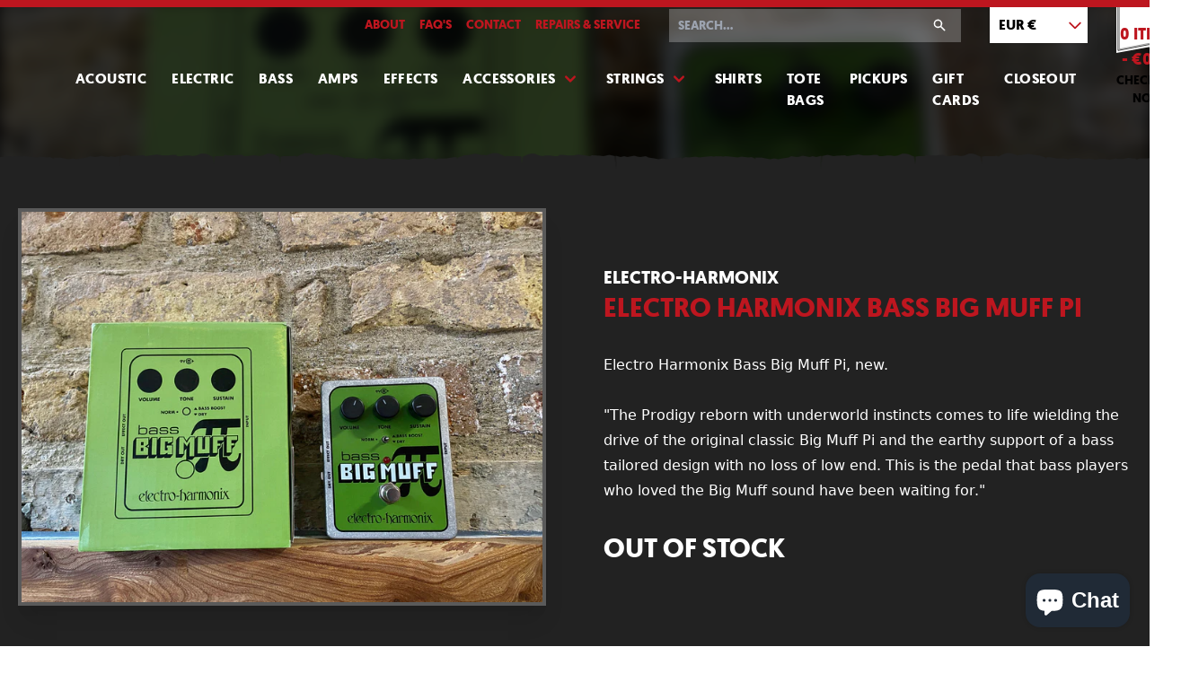

--- FILE ---
content_type: text/html; charset=utf-8
request_url: https://www.someneckguitars.com/products/electro-harmonix-bass-big-muff-pi
body_size: 17363
content:
<!doctype html>
<html lang="en">

  <head>
    <meta charset="utf-8">
    <meta http-equiv="X-UA-Compatible" content="IE=edge">
    <meta name="viewport" content="width=device-width,initial-scale=1">
    <meta name="theme-color" content="">
    <link rel="canonical" href="https://www.someneckguitars.com/products/electro-harmonix-bass-big-muff-pi">
    <link rel="stylesheet" href="//www.someneckguitars.com/cdn/shop/t/8/assets/main.css?v=55591668845929853511767962757">

    <title>Electro Harmonix Bass Big Muff Pi - Some Neck Guitars</title>
    
    <meta name="description" content="Electro Harmonix Bass Big Muff Pi, new.&quot;The Prodigy reborn with underworld instincts comes to life wielding the drive of the original classic Big Muff Pi and the earthy support of a bass tailored design with no loss of low end. This is the pedal that bass players who loved the Big Muff sound have been waiting for.&quot;">
    

    <link rel="icon" type="image/png" href="//www.someneckguitars.com/cdn/shop/t/8/assets/favicon.png?v=179093257647260719661616587574">

    <!-- /snippets/social-meta-tags.liquid -->
 

  <meta property="og:type" content="product">
  <meta property="og:title" content="Electro Harmonix Bass Big Muff Pi - Some Neck Guitars">
    <meta property="og:image" content="http://www.someneckguitars.com/cdn/shop/products/IMG_4903_bd9a98c0-c145-41c9-b419-022084140782_1200x630.jpg?v=1610027540">
    <meta property="og:image:secure_url" content="https://www.someneckguitars.com/cdn/shop/products/IMG_4903_bd9a98c0-c145-41c9-b419-022084140782_1200x630.jpg?v=1610027540">
  <meta property="og:description" content="Electro Harmonix Bass Big Muff Pi, new.&quot;The Prodigy reborn with underworld instincts comes to life wielding the drive of the original classic Big Muff Pi and the earthy support of a bass tailored design with no loss of low end. This is the pedal that bass players who loved the Big Muff sound have been waiting for.&quot;">
  <meta property="og:price:amount" content="89.00">
  <meta property="og:price:currency" content="EUR">

<meta property="og:url" content="https://www.someneckguitars.com/products/electro-harmonix-bass-big-muff-pi">
<meta property="og:site_name" content="Some Neck Guitars">


<meta name="twitter:site" content="@someneckguitars">
<meta name="twitter:card" content="summary_large_image">

  <meta name="twitter:title" content="Electro Harmonix Bass Big Muff Pi  - Some Neck Guitars">
  <meta name="twitter:description" content="Electro Harmonix Bass Big Muff Pi, new.&quot;The Prodigy reborn with underworld instincts comes to life wielding the drive of the original classic Big Muff Pi and the earthy support of a bass tailored desi">
  <meta name="twitter:image" content="https://www.someneckguitars.com/cdn/shop/products/IMG_4903_bd9a98c0-c145-41c9-b419-022084140782_1200x630.jpg?v=1610027540">
  <meta name="twitter:image:width" content="1200">
  <meta name="twitter:image:height" content="630">


    
    <script defer src="//www.someneckguitars.com/cdn/shop/t/8/assets/main.min.js?v=177931002682689464261764349425"></script>

    

    <script>window.performance && window.performance.mark && window.performance.mark('shopify.content_for_header.start');</script><meta name="google-site-verification" content="aIqpwtsOlq_ROI_xy3Afa-O9q01wmwxPnHNCKQZWWcM">
<meta id="shopify-digital-wallet" name="shopify-digital-wallet" content="/813152/digital_wallets/dialog">
<meta name="shopify-checkout-api-token" content="933f22e8c384c2c7e5fe7b96c8cab26d">
<meta id="in-context-paypal-metadata" data-shop-id="813152" data-venmo-supported="false" data-environment="production" data-locale="en_US" data-paypal-v4="true" data-currency="EUR">
<link rel="alternate" hreflang="x-default" href="https://www.someneckguitars.com/products/electro-harmonix-bass-big-muff-pi">
<link rel="alternate" hreflang="en" href="https://www.someneckguitars.com/products/electro-harmonix-bass-big-muff-pi">
<link rel="alternate" hreflang="en-DE" href="https://www.someneckguitars.com/en-de/products/electro-harmonix-bass-big-muff-pi">
<link rel="alternate" type="application/json+oembed" href="https://www.someneckguitars.com/products/electro-harmonix-bass-big-muff-pi.oembed">
<script async="async" src="/checkouts/internal/preloads.js?locale=en-IE"></script>
<link rel="preconnect" href="https://shop.app" crossorigin="anonymous">
<script async="async" src="https://shop.app/checkouts/internal/preloads.js?locale=en-IE&shop_id=813152" crossorigin="anonymous"></script>
<script id="apple-pay-shop-capabilities" type="application/json">{"shopId":813152,"countryCode":"IE","currencyCode":"EUR","merchantCapabilities":["supports3DS"],"merchantId":"gid:\/\/shopify\/Shop\/813152","merchantName":"Some Neck Guitars","requiredBillingContactFields":["postalAddress","email"],"requiredShippingContactFields":["postalAddress","email"],"shippingType":"shipping","supportedNetworks":["visa","maestro","masterCard","amex"],"total":{"type":"pending","label":"Some Neck Guitars","amount":"1.00"},"shopifyPaymentsEnabled":true,"supportsSubscriptions":true}</script>
<script id="shopify-features" type="application/json">{"accessToken":"933f22e8c384c2c7e5fe7b96c8cab26d","betas":["rich-media-storefront-analytics"],"domain":"www.someneckguitars.com","predictiveSearch":true,"shopId":813152,"locale":"en"}</script>
<script>var Shopify = Shopify || {};
Shopify.shop = "someneck.myshopify.com";
Shopify.locale = "en";
Shopify.currency = {"active":"EUR","rate":"1.0"};
Shopify.country = "IE";
Shopify.theme = {"name":"Some Neck Guitars - Development","id":120190664765,"schema_name":"Skeleton theme","schema_version":"1.0.0","theme_store_id":null,"role":"main"};
Shopify.theme.handle = "null";
Shopify.theme.style = {"id":null,"handle":null};
Shopify.cdnHost = "www.someneckguitars.com/cdn";
Shopify.routes = Shopify.routes || {};
Shopify.routes.root = "/";</script>
<script type="module">!function(o){(o.Shopify=o.Shopify||{}).modules=!0}(window);</script>
<script>!function(o){function n(){var o=[];function n(){o.push(Array.prototype.slice.apply(arguments))}return n.q=o,n}var t=o.Shopify=o.Shopify||{};t.loadFeatures=n(),t.autoloadFeatures=n()}(window);</script>
<script>
  window.ShopifyPay = window.ShopifyPay || {};
  window.ShopifyPay.apiHost = "shop.app\/pay";
  window.ShopifyPay.redirectState = null;
</script>
<script id="shop-js-analytics" type="application/json">{"pageType":"product"}</script>
<script defer="defer" async type="module" src="//www.someneckguitars.com/cdn/shopifycloud/shop-js/modules/v2/client.init-shop-cart-sync_C5BV16lS.en.esm.js"></script>
<script defer="defer" async type="module" src="//www.someneckguitars.com/cdn/shopifycloud/shop-js/modules/v2/chunk.common_CygWptCX.esm.js"></script>
<script type="module">
  await import("//www.someneckguitars.com/cdn/shopifycloud/shop-js/modules/v2/client.init-shop-cart-sync_C5BV16lS.en.esm.js");
await import("//www.someneckguitars.com/cdn/shopifycloud/shop-js/modules/v2/chunk.common_CygWptCX.esm.js");

  window.Shopify.SignInWithShop?.initShopCartSync?.({"fedCMEnabled":true,"windoidEnabled":true});

</script>
<script>
  window.Shopify = window.Shopify || {};
  if (!window.Shopify.featureAssets) window.Shopify.featureAssets = {};
  window.Shopify.featureAssets['shop-js'] = {"shop-cart-sync":["modules/v2/client.shop-cart-sync_ZFArdW7E.en.esm.js","modules/v2/chunk.common_CygWptCX.esm.js"],"init-fed-cm":["modules/v2/client.init-fed-cm_CmiC4vf6.en.esm.js","modules/v2/chunk.common_CygWptCX.esm.js"],"shop-button":["modules/v2/client.shop-button_tlx5R9nI.en.esm.js","modules/v2/chunk.common_CygWptCX.esm.js"],"shop-cash-offers":["modules/v2/client.shop-cash-offers_DOA2yAJr.en.esm.js","modules/v2/chunk.common_CygWptCX.esm.js","modules/v2/chunk.modal_D71HUcav.esm.js"],"init-windoid":["modules/v2/client.init-windoid_sURxWdc1.en.esm.js","modules/v2/chunk.common_CygWptCX.esm.js"],"shop-toast-manager":["modules/v2/client.shop-toast-manager_ClPi3nE9.en.esm.js","modules/v2/chunk.common_CygWptCX.esm.js"],"init-shop-email-lookup-coordinator":["modules/v2/client.init-shop-email-lookup-coordinator_B8hsDcYM.en.esm.js","modules/v2/chunk.common_CygWptCX.esm.js"],"init-shop-cart-sync":["modules/v2/client.init-shop-cart-sync_C5BV16lS.en.esm.js","modules/v2/chunk.common_CygWptCX.esm.js"],"avatar":["modules/v2/client.avatar_BTnouDA3.en.esm.js"],"pay-button":["modules/v2/client.pay-button_FdsNuTd3.en.esm.js","modules/v2/chunk.common_CygWptCX.esm.js"],"init-customer-accounts":["modules/v2/client.init-customer-accounts_DxDtT_ad.en.esm.js","modules/v2/client.shop-login-button_C5VAVYt1.en.esm.js","modules/v2/chunk.common_CygWptCX.esm.js","modules/v2/chunk.modal_D71HUcav.esm.js"],"init-shop-for-new-customer-accounts":["modules/v2/client.init-shop-for-new-customer-accounts_ChsxoAhi.en.esm.js","modules/v2/client.shop-login-button_C5VAVYt1.en.esm.js","modules/v2/chunk.common_CygWptCX.esm.js","modules/v2/chunk.modal_D71HUcav.esm.js"],"shop-login-button":["modules/v2/client.shop-login-button_C5VAVYt1.en.esm.js","modules/v2/chunk.common_CygWptCX.esm.js","modules/v2/chunk.modal_D71HUcav.esm.js"],"init-customer-accounts-sign-up":["modules/v2/client.init-customer-accounts-sign-up_CPSyQ0Tj.en.esm.js","modules/v2/client.shop-login-button_C5VAVYt1.en.esm.js","modules/v2/chunk.common_CygWptCX.esm.js","modules/v2/chunk.modal_D71HUcav.esm.js"],"shop-follow-button":["modules/v2/client.shop-follow-button_Cva4Ekp9.en.esm.js","modules/v2/chunk.common_CygWptCX.esm.js","modules/v2/chunk.modal_D71HUcav.esm.js"],"checkout-modal":["modules/v2/client.checkout-modal_BPM8l0SH.en.esm.js","modules/v2/chunk.common_CygWptCX.esm.js","modules/v2/chunk.modal_D71HUcav.esm.js"],"lead-capture":["modules/v2/client.lead-capture_Bi8yE_yS.en.esm.js","modules/v2/chunk.common_CygWptCX.esm.js","modules/v2/chunk.modal_D71HUcav.esm.js"],"shop-login":["modules/v2/client.shop-login_D6lNrXab.en.esm.js","modules/v2/chunk.common_CygWptCX.esm.js","modules/v2/chunk.modal_D71HUcav.esm.js"],"payment-terms":["modules/v2/client.payment-terms_CZxnsJam.en.esm.js","modules/v2/chunk.common_CygWptCX.esm.js","modules/v2/chunk.modal_D71HUcav.esm.js"]};
</script>
<script id="__st">var __st={"a":813152,"offset":0,"reqid":"e43a403b-9602-47bf-9ba7-97d2522345f8-1768773082","pageurl":"www.someneckguitars.com\/products\/electro-harmonix-bass-big-muff-pi","u":"c538c14b2289","p":"product","rtyp":"product","rid":11254847239};</script>
<script>window.ShopifyPaypalV4VisibilityTracking = true;</script>
<script id="captcha-bootstrap">!function(){'use strict';const t='contact',e='account',n='new_comment',o=[[t,t],['blogs',n],['comments',n],[t,'customer']],c=[[e,'customer_login'],[e,'guest_login'],[e,'recover_customer_password'],[e,'create_customer']],r=t=>t.map((([t,e])=>`form[action*='/${t}']:not([data-nocaptcha='true']) input[name='form_type'][value='${e}']`)).join(','),a=t=>()=>t?[...document.querySelectorAll(t)].map((t=>t.form)):[];function s(){const t=[...o],e=r(t);return a(e)}const i='password',u='form_key',d=['recaptcha-v3-token','g-recaptcha-response','h-captcha-response',i],f=()=>{try{return window.sessionStorage}catch{return}},m='__shopify_v',_=t=>t.elements[u];function p(t,e,n=!1){try{const o=window.sessionStorage,c=JSON.parse(o.getItem(e)),{data:r}=function(t){const{data:e,action:n}=t;return t[m]||n?{data:e,action:n}:{data:t,action:n}}(c);for(const[e,n]of Object.entries(r))t.elements[e]&&(t.elements[e].value=n);n&&o.removeItem(e)}catch(o){console.error('form repopulation failed',{error:o})}}const l='form_type',E='cptcha';function T(t){t.dataset[E]=!0}const w=window,h=w.document,L='Shopify',v='ce_forms',y='captcha';let A=!1;((t,e)=>{const n=(g='f06e6c50-85a8-45c8-87d0-21a2b65856fe',I='https://cdn.shopify.com/shopifycloud/storefront-forms-hcaptcha/ce_storefront_forms_captcha_hcaptcha.v1.5.2.iife.js',D={infoText:'Protected by hCaptcha',privacyText:'Privacy',termsText:'Terms'},(t,e,n)=>{const o=w[L][v],c=o.bindForm;if(c)return c(t,g,e,D).then(n);var r;o.q.push([[t,g,e,D],n]),r=I,A||(h.body.append(Object.assign(h.createElement('script'),{id:'captcha-provider',async:!0,src:r})),A=!0)});var g,I,D;w[L]=w[L]||{},w[L][v]=w[L][v]||{},w[L][v].q=[],w[L][y]=w[L][y]||{},w[L][y].protect=function(t,e){n(t,void 0,e),T(t)},Object.freeze(w[L][y]),function(t,e,n,w,h,L){const[v,y,A,g]=function(t,e,n){const i=e?o:[],u=t?c:[],d=[...i,...u],f=r(d),m=r(i),_=r(d.filter((([t,e])=>n.includes(e))));return[a(f),a(m),a(_),s()]}(w,h,L),I=t=>{const e=t.target;return e instanceof HTMLFormElement?e:e&&e.form},D=t=>v().includes(t);t.addEventListener('submit',(t=>{const e=I(t);if(!e)return;const n=D(e)&&!e.dataset.hcaptchaBound&&!e.dataset.recaptchaBound,o=_(e),c=g().includes(e)&&(!o||!o.value);(n||c)&&t.preventDefault(),c&&!n&&(function(t){try{if(!f())return;!function(t){const e=f();if(!e)return;const n=_(t);if(!n)return;const o=n.value;o&&e.removeItem(o)}(t);const e=Array.from(Array(32),(()=>Math.random().toString(36)[2])).join('');!function(t,e){_(t)||t.append(Object.assign(document.createElement('input'),{type:'hidden',name:u})),t.elements[u].value=e}(t,e),function(t,e){const n=f();if(!n)return;const o=[...t.querySelectorAll(`input[type='${i}']`)].map((({name:t})=>t)),c=[...d,...o],r={};for(const[a,s]of new FormData(t).entries())c.includes(a)||(r[a]=s);n.setItem(e,JSON.stringify({[m]:1,action:t.action,data:r}))}(t,e)}catch(e){console.error('failed to persist form',e)}}(e),e.submit())}));const S=(t,e)=>{t&&!t.dataset[E]&&(n(t,e.some((e=>e===t))),T(t))};for(const o of['focusin','change'])t.addEventListener(o,(t=>{const e=I(t);D(e)&&S(e,y())}));const B=e.get('form_key'),M=e.get(l),P=B&&M;t.addEventListener('DOMContentLoaded',(()=>{const t=y();if(P)for(const e of t)e.elements[l].value===M&&p(e,B);[...new Set([...A(),...v().filter((t=>'true'===t.dataset.shopifyCaptcha))])].forEach((e=>S(e,t)))}))}(h,new URLSearchParams(w.location.search),n,t,e,['guest_login'])})(!0,!0)}();</script>
<script integrity="sha256-4kQ18oKyAcykRKYeNunJcIwy7WH5gtpwJnB7kiuLZ1E=" data-source-attribution="shopify.loadfeatures" defer="defer" src="//www.someneckguitars.com/cdn/shopifycloud/storefront/assets/storefront/load_feature-a0a9edcb.js" crossorigin="anonymous"></script>
<script crossorigin="anonymous" defer="defer" src="//www.someneckguitars.com/cdn/shopifycloud/storefront/assets/shopify_pay/storefront-65b4c6d7.js?v=20250812"></script>
<script data-source-attribution="shopify.dynamic_checkout.dynamic.init">var Shopify=Shopify||{};Shopify.PaymentButton=Shopify.PaymentButton||{isStorefrontPortableWallets:!0,init:function(){window.Shopify.PaymentButton.init=function(){};var t=document.createElement("script");t.src="https://www.someneckguitars.com/cdn/shopifycloud/portable-wallets/latest/portable-wallets.en.js",t.type="module",document.head.appendChild(t)}};
</script>
<script data-source-attribution="shopify.dynamic_checkout.buyer_consent">
  function portableWalletsHideBuyerConsent(e){var t=document.getElementById("shopify-buyer-consent"),n=document.getElementById("shopify-subscription-policy-button");t&&n&&(t.classList.add("hidden"),t.setAttribute("aria-hidden","true"),n.removeEventListener("click",e))}function portableWalletsShowBuyerConsent(e){var t=document.getElementById("shopify-buyer-consent"),n=document.getElementById("shopify-subscription-policy-button");t&&n&&(t.classList.remove("hidden"),t.removeAttribute("aria-hidden"),n.addEventListener("click",e))}window.Shopify?.PaymentButton&&(window.Shopify.PaymentButton.hideBuyerConsent=portableWalletsHideBuyerConsent,window.Shopify.PaymentButton.showBuyerConsent=portableWalletsShowBuyerConsent);
</script>
<script data-source-attribution="shopify.dynamic_checkout.cart.bootstrap">document.addEventListener("DOMContentLoaded",(function(){function t(){return document.querySelector("shopify-accelerated-checkout-cart, shopify-accelerated-checkout")}if(t())Shopify.PaymentButton.init();else{new MutationObserver((function(e,n){t()&&(Shopify.PaymentButton.init(),n.disconnect())})).observe(document.body,{childList:!0,subtree:!0})}}));
</script>
<link id="shopify-accelerated-checkout-styles" rel="stylesheet" media="screen" href="https://www.someneckguitars.com/cdn/shopifycloud/portable-wallets/latest/accelerated-checkout-backwards-compat.css" crossorigin="anonymous">
<style id="shopify-accelerated-checkout-cart">
        #shopify-buyer-consent {
  margin-top: 1em;
  display: inline-block;
  width: 100%;
}

#shopify-buyer-consent.hidden {
  display: none;
}

#shopify-subscription-policy-button {
  background: none;
  border: none;
  padding: 0;
  text-decoration: underline;
  font-size: inherit;
  cursor: pointer;
}

#shopify-subscription-policy-button::before {
  box-shadow: none;
}

      </style>

<script>window.performance && window.performance.mark && window.performance.mark('shopify.content_for_header.end');</script>


        
<script src="https://cdn.shopify.com/extensions/7bc9bb47-adfa-4267-963e-cadee5096caf/inbox-1252/assets/inbox-chat-loader.js" type="text/javascript" defer="defer"></script>
<link href="https://monorail-edge.shopifysvc.com" rel="dns-prefetch">
<script>(function(){if ("sendBeacon" in navigator && "performance" in window) {try {var session_token_from_headers = performance.getEntriesByType('navigation')[0].serverTiming.find(x => x.name == '_s').description;} catch {var session_token_from_headers = undefined;}var session_cookie_matches = document.cookie.match(/_shopify_s=([^;]*)/);var session_token_from_cookie = session_cookie_matches && session_cookie_matches.length === 2 ? session_cookie_matches[1] : "";var session_token = session_token_from_headers || session_token_from_cookie || "";function handle_abandonment_event(e) {var entries = performance.getEntries().filter(function(entry) {return /monorail-edge.shopifysvc.com/.test(entry.name);});if (!window.abandonment_tracked && entries.length === 0) {window.abandonment_tracked = true;var currentMs = Date.now();var navigation_start = performance.timing.navigationStart;var payload = {shop_id: 813152,url: window.location.href,navigation_start,duration: currentMs - navigation_start,session_token,page_type: "product"};window.navigator.sendBeacon("https://monorail-edge.shopifysvc.com/v1/produce", JSON.stringify({schema_id: "online_store_buyer_site_abandonment/1.1",payload: payload,metadata: {event_created_at_ms: currentMs,event_sent_at_ms: currentMs}}));}}window.addEventListener('pagehide', handle_abandonment_event);}}());</script>
<script id="web-pixels-manager-setup">(function e(e,d,r,n,o){if(void 0===o&&(o={}),!Boolean(null===(a=null===(i=window.Shopify)||void 0===i?void 0:i.analytics)||void 0===a?void 0:a.replayQueue)){var i,a;window.Shopify=window.Shopify||{};var t=window.Shopify;t.analytics=t.analytics||{};var s=t.analytics;s.replayQueue=[],s.publish=function(e,d,r){return s.replayQueue.push([e,d,r]),!0};try{self.performance.mark("wpm:start")}catch(e){}var l=function(){var e={modern:/Edge?\/(1{2}[4-9]|1[2-9]\d|[2-9]\d{2}|\d{4,})\.\d+(\.\d+|)|Firefox\/(1{2}[4-9]|1[2-9]\d|[2-9]\d{2}|\d{4,})\.\d+(\.\d+|)|Chrom(ium|e)\/(9{2}|\d{3,})\.\d+(\.\d+|)|(Maci|X1{2}).+ Version\/(15\.\d+|(1[6-9]|[2-9]\d|\d{3,})\.\d+)([,.]\d+|)( \(\w+\)|)( Mobile\/\w+|) Safari\/|Chrome.+OPR\/(9{2}|\d{3,})\.\d+\.\d+|(CPU[ +]OS|iPhone[ +]OS|CPU[ +]iPhone|CPU IPhone OS|CPU iPad OS)[ +]+(15[._]\d+|(1[6-9]|[2-9]\d|\d{3,})[._]\d+)([._]\d+|)|Android:?[ /-](13[3-9]|1[4-9]\d|[2-9]\d{2}|\d{4,})(\.\d+|)(\.\d+|)|Android.+Firefox\/(13[5-9]|1[4-9]\d|[2-9]\d{2}|\d{4,})\.\d+(\.\d+|)|Android.+Chrom(ium|e)\/(13[3-9]|1[4-9]\d|[2-9]\d{2}|\d{4,})\.\d+(\.\d+|)|SamsungBrowser\/([2-9]\d|\d{3,})\.\d+/,legacy:/Edge?\/(1[6-9]|[2-9]\d|\d{3,})\.\d+(\.\d+|)|Firefox\/(5[4-9]|[6-9]\d|\d{3,})\.\d+(\.\d+|)|Chrom(ium|e)\/(5[1-9]|[6-9]\d|\d{3,})\.\d+(\.\d+|)([\d.]+$|.*Safari\/(?![\d.]+ Edge\/[\d.]+$))|(Maci|X1{2}).+ Version\/(10\.\d+|(1[1-9]|[2-9]\d|\d{3,})\.\d+)([,.]\d+|)( \(\w+\)|)( Mobile\/\w+|) Safari\/|Chrome.+OPR\/(3[89]|[4-9]\d|\d{3,})\.\d+\.\d+|(CPU[ +]OS|iPhone[ +]OS|CPU[ +]iPhone|CPU IPhone OS|CPU iPad OS)[ +]+(10[._]\d+|(1[1-9]|[2-9]\d|\d{3,})[._]\d+)([._]\d+|)|Android:?[ /-](13[3-9]|1[4-9]\d|[2-9]\d{2}|\d{4,})(\.\d+|)(\.\d+|)|Mobile Safari.+OPR\/([89]\d|\d{3,})\.\d+\.\d+|Android.+Firefox\/(13[5-9]|1[4-9]\d|[2-9]\d{2}|\d{4,})\.\d+(\.\d+|)|Android.+Chrom(ium|e)\/(13[3-9]|1[4-9]\d|[2-9]\d{2}|\d{4,})\.\d+(\.\d+|)|Android.+(UC? ?Browser|UCWEB|U3)[ /]?(15\.([5-9]|\d{2,})|(1[6-9]|[2-9]\d|\d{3,})\.\d+)\.\d+|SamsungBrowser\/(5\.\d+|([6-9]|\d{2,})\.\d+)|Android.+MQ{2}Browser\/(14(\.(9|\d{2,})|)|(1[5-9]|[2-9]\d|\d{3,})(\.\d+|))(\.\d+|)|K[Aa][Ii]OS\/(3\.\d+|([4-9]|\d{2,})\.\d+)(\.\d+|)/},d=e.modern,r=e.legacy,n=navigator.userAgent;return n.match(d)?"modern":n.match(r)?"legacy":"unknown"}(),u="modern"===l?"modern":"legacy",c=(null!=n?n:{modern:"",legacy:""})[u],f=function(e){return[e.baseUrl,"/wpm","/b",e.hashVersion,"modern"===e.buildTarget?"m":"l",".js"].join("")}({baseUrl:d,hashVersion:r,buildTarget:u}),m=function(e){var d=e.version,r=e.bundleTarget,n=e.surface,o=e.pageUrl,i=e.monorailEndpoint;return{emit:function(e){var a=e.status,t=e.errorMsg,s=(new Date).getTime(),l=JSON.stringify({metadata:{event_sent_at_ms:s},events:[{schema_id:"web_pixels_manager_load/3.1",payload:{version:d,bundle_target:r,page_url:o,status:a,surface:n,error_msg:t},metadata:{event_created_at_ms:s}}]});if(!i)return console&&console.warn&&console.warn("[Web Pixels Manager] No Monorail endpoint provided, skipping logging."),!1;try{return self.navigator.sendBeacon.bind(self.navigator)(i,l)}catch(e){}var u=new XMLHttpRequest;try{return u.open("POST",i,!0),u.setRequestHeader("Content-Type","text/plain"),u.send(l),!0}catch(e){return console&&console.warn&&console.warn("[Web Pixels Manager] Got an unhandled error while logging to Monorail."),!1}}}}({version:r,bundleTarget:l,surface:e.surface,pageUrl:self.location.href,monorailEndpoint:e.monorailEndpoint});try{o.browserTarget=l,function(e){var d=e.src,r=e.async,n=void 0===r||r,o=e.onload,i=e.onerror,a=e.sri,t=e.scriptDataAttributes,s=void 0===t?{}:t,l=document.createElement("script"),u=document.querySelector("head"),c=document.querySelector("body");if(l.async=n,l.src=d,a&&(l.integrity=a,l.crossOrigin="anonymous"),s)for(var f in s)if(Object.prototype.hasOwnProperty.call(s,f))try{l.dataset[f]=s[f]}catch(e){}if(o&&l.addEventListener("load",o),i&&l.addEventListener("error",i),u)u.appendChild(l);else{if(!c)throw new Error("Did not find a head or body element to append the script");c.appendChild(l)}}({src:f,async:!0,onload:function(){if(!function(){var e,d;return Boolean(null===(d=null===(e=window.Shopify)||void 0===e?void 0:e.analytics)||void 0===d?void 0:d.initialized)}()){var d=window.webPixelsManager.init(e)||void 0;if(d){var r=window.Shopify.analytics;r.replayQueue.forEach((function(e){var r=e[0],n=e[1],o=e[2];d.publishCustomEvent(r,n,o)})),r.replayQueue=[],r.publish=d.publishCustomEvent,r.visitor=d.visitor,r.initialized=!0}}},onerror:function(){return m.emit({status:"failed",errorMsg:"".concat(f," has failed to load")})},sri:function(e){var d=/^sha384-[A-Za-z0-9+/=]+$/;return"string"==typeof e&&d.test(e)}(c)?c:"",scriptDataAttributes:o}),m.emit({status:"loading"})}catch(e){m.emit({status:"failed",errorMsg:(null==e?void 0:e.message)||"Unknown error"})}}})({shopId: 813152,storefrontBaseUrl: "https://www.someneckguitars.com",extensionsBaseUrl: "https://extensions.shopifycdn.com/cdn/shopifycloud/web-pixels-manager",monorailEndpoint: "https://monorail-edge.shopifysvc.com/unstable/produce_batch",surface: "storefront-renderer",enabledBetaFlags: ["2dca8a86"],webPixelsConfigList: [{"id":"1027506503","configuration":"{\"config\":\"{\\\"pixel_id\\\":\\\"AW-413405838\\\",\\\"target_country\\\":\\\"IE\\\",\\\"gtag_events\\\":[{\\\"type\\\":\\\"search\\\",\\\"action_label\\\":\\\"AW-413405838\\\/5yaQCLj6oPcBEI6lkMUB\\\"},{\\\"type\\\":\\\"begin_checkout\\\",\\\"action_label\\\":\\\"AW-413405838\\\/zIdOCLX6oPcBEI6lkMUB\\\"},{\\\"type\\\":\\\"view_item\\\",\\\"action_label\\\":[\\\"AW-413405838\\\/6JrICK_6oPcBEI6lkMUB\\\",\\\"MC-GH7FSTRWMH\\\"]},{\\\"type\\\":\\\"purchase\\\",\\\"action_label\\\":[\\\"AW-413405838\\\/UaXrCKz6oPcBEI6lkMUB\\\",\\\"MC-GH7FSTRWMH\\\"]},{\\\"type\\\":\\\"page_view\\\",\\\"action_label\\\":[\\\"AW-413405838\\\/i11LCKn6oPcBEI6lkMUB\\\",\\\"MC-GH7FSTRWMH\\\"]},{\\\"type\\\":\\\"add_payment_info\\\",\\\"action_label\\\":\\\"AW-413405838\\\/9uN3CLv6oPcBEI6lkMUB\\\"},{\\\"type\\\":\\\"add_to_cart\\\",\\\"action_label\\\":\\\"AW-413405838\\\/wxcoCLL6oPcBEI6lkMUB\\\"}],\\\"enable_monitoring_mode\\\":false}\"}","eventPayloadVersion":"v1","runtimeContext":"OPEN","scriptVersion":"b2a88bafab3e21179ed38636efcd8a93","type":"APP","apiClientId":1780363,"privacyPurposes":[],"dataSharingAdjustments":{"protectedCustomerApprovalScopes":["read_customer_address","read_customer_email","read_customer_name","read_customer_personal_data","read_customer_phone"]}},{"id":"172130631","eventPayloadVersion":"v1","runtimeContext":"LAX","scriptVersion":"1","type":"CUSTOM","privacyPurposes":["ANALYTICS"],"name":"Google Analytics tag (migrated)"},{"id":"shopify-app-pixel","configuration":"{}","eventPayloadVersion":"v1","runtimeContext":"STRICT","scriptVersion":"0450","apiClientId":"shopify-pixel","type":"APP","privacyPurposes":["ANALYTICS","MARKETING"]},{"id":"shopify-custom-pixel","eventPayloadVersion":"v1","runtimeContext":"LAX","scriptVersion":"0450","apiClientId":"shopify-pixel","type":"CUSTOM","privacyPurposes":["ANALYTICS","MARKETING"]}],isMerchantRequest: false,initData: {"shop":{"name":"Some Neck Guitars","paymentSettings":{"currencyCode":"EUR"},"myshopifyDomain":"someneck.myshopify.com","countryCode":"IE","storefrontUrl":"https:\/\/www.someneckguitars.com"},"customer":null,"cart":null,"checkout":null,"productVariants":[{"price":{"amount":89.0,"currencyCode":"EUR"},"product":{"title":"Electro Harmonix Bass Big Muff Pi","vendor":"Electro-Harmonix","id":"11254847239","untranslatedTitle":"Electro Harmonix Bass Big Muff Pi","url":"\/products\/electro-harmonix-bass-big-muff-pi","type":"Effects"},"id":"52531444103","image":{"src":"\/\/www.someneckguitars.com\/cdn\/shop\/products\/IMG_4903_bd9a98c0-c145-41c9-b419-022084140782.jpg?v=1610027540"},"sku":"","title":"Default Title","untranslatedTitle":"Default Title"}],"purchasingCompany":null},},"https://www.someneckguitars.com/cdn","fcfee988w5aeb613cpc8e4bc33m6693e112",{"modern":"","legacy":""},{"shopId":"813152","storefrontBaseUrl":"https:\/\/www.someneckguitars.com","extensionBaseUrl":"https:\/\/extensions.shopifycdn.com\/cdn\/shopifycloud\/web-pixels-manager","surface":"storefront-renderer","enabledBetaFlags":"[\"2dca8a86\"]","isMerchantRequest":"false","hashVersion":"fcfee988w5aeb613cpc8e4bc33m6693e112","publish":"custom","events":"[[\"page_viewed\",{}],[\"product_viewed\",{\"productVariant\":{\"price\":{\"amount\":89.0,\"currencyCode\":\"EUR\"},\"product\":{\"title\":\"Electro Harmonix Bass Big Muff Pi\",\"vendor\":\"Electro-Harmonix\",\"id\":\"11254847239\",\"untranslatedTitle\":\"Electro Harmonix Bass Big Muff Pi\",\"url\":\"\/products\/electro-harmonix-bass-big-muff-pi\",\"type\":\"Effects\"},\"id\":\"52531444103\",\"image\":{\"src\":\"\/\/www.someneckguitars.com\/cdn\/shop\/products\/IMG_4903_bd9a98c0-c145-41c9-b419-022084140782.jpg?v=1610027540\"},\"sku\":\"\",\"title\":\"Default Title\",\"untranslatedTitle\":\"Default Title\"}}]]"});</script><script>
  window.ShopifyAnalytics = window.ShopifyAnalytics || {};
  window.ShopifyAnalytics.meta = window.ShopifyAnalytics.meta || {};
  window.ShopifyAnalytics.meta.currency = 'EUR';
  var meta = {"product":{"id":11254847239,"gid":"gid:\/\/shopify\/Product\/11254847239","vendor":"Electro-Harmonix","type":"Effects","handle":"electro-harmonix-bass-big-muff-pi","variants":[{"id":52531444103,"price":8900,"name":"Electro Harmonix Bass Big Muff Pi","public_title":null,"sku":""}],"remote":false},"page":{"pageType":"product","resourceType":"product","resourceId":11254847239,"requestId":"e43a403b-9602-47bf-9ba7-97d2522345f8-1768773082"}};
  for (var attr in meta) {
    window.ShopifyAnalytics.meta[attr] = meta[attr];
  }
</script>
<script class="analytics">
  (function () {
    var customDocumentWrite = function(content) {
      var jquery = null;

      if (window.jQuery) {
        jquery = window.jQuery;
      } else if (window.Checkout && window.Checkout.$) {
        jquery = window.Checkout.$;
      }

      if (jquery) {
        jquery('body').append(content);
      }
    };

    var hasLoggedConversion = function(token) {
      if (token) {
        return document.cookie.indexOf('loggedConversion=' + token) !== -1;
      }
      return false;
    }

    var setCookieIfConversion = function(token) {
      if (token) {
        var twoMonthsFromNow = new Date(Date.now());
        twoMonthsFromNow.setMonth(twoMonthsFromNow.getMonth() + 2);

        document.cookie = 'loggedConversion=' + token + '; expires=' + twoMonthsFromNow;
      }
    }

    var trekkie = window.ShopifyAnalytics.lib = window.trekkie = window.trekkie || [];
    if (trekkie.integrations) {
      return;
    }
    trekkie.methods = [
      'identify',
      'page',
      'ready',
      'track',
      'trackForm',
      'trackLink'
    ];
    trekkie.factory = function(method) {
      return function() {
        var args = Array.prototype.slice.call(arguments);
        args.unshift(method);
        trekkie.push(args);
        return trekkie;
      };
    };
    for (var i = 0; i < trekkie.methods.length; i++) {
      var key = trekkie.methods[i];
      trekkie[key] = trekkie.factory(key);
    }
    trekkie.load = function(config) {
      trekkie.config = config || {};
      trekkie.config.initialDocumentCookie = document.cookie;
      var first = document.getElementsByTagName('script')[0];
      var script = document.createElement('script');
      script.type = 'text/javascript';
      script.onerror = function(e) {
        var scriptFallback = document.createElement('script');
        scriptFallback.type = 'text/javascript';
        scriptFallback.onerror = function(error) {
                var Monorail = {
      produce: function produce(monorailDomain, schemaId, payload) {
        var currentMs = new Date().getTime();
        var event = {
          schema_id: schemaId,
          payload: payload,
          metadata: {
            event_created_at_ms: currentMs,
            event_sent_at_ms: currentMs
          }
        };
        return Monorail.sendRequest("https://" + monorailDomain + "/v1/produce", JSON.stringify(event));
      },
      sendRequest: function sendRequest(endpointUrl, payload) {
        // Try the sendBeacon API
        if (window && window.navigator && typeof window.navigator.sendBeacon === 'function' && typeof window.Blob === 'function' && !Monorail.isIos12()) {
          var blobData = new window.Blob([payload], {
            type: 'text/plain'
          });

          if (window.navigator.sendBeacon(endpointUrl, blobData)) {
            return true;
          } // sendBeacon was not successful

        } // XHR beacon

        var xhr = new XMLHttpRequest();

        try {
          xhr.open('POST', endpointUrl);
          xhr.setRequestHeader('Content-Type', 'text/plain');
          xhr.send(payload);
        } catch (e) {
          console.log(e);
        }

        return false;
      },
      isIos12: function isIos12() {
        return window.navigator.userAgent.lastIndexOf('iPhone; CPU iPhone OS 12_') !== -1 || window.navigator.userAgent.lastIndexOf('iPad; CPU OS 12_') !== -1;
      }
    };
    Monorail.produce('monorail-edge.shopifysvc.com',
      'trekkie_storefront_load_errors/1.1',
      {shop_id: 813152,
      theme_id: 120190664765,
      app_name: "storefront",
      context_url: window.location.href,
      source_url: "//www.someneckguitars.com/cdn/s/trekkie.storefront.cd680fe47e6c39ca5d5df5f0a32d569bc48c0f27.min.js"});

        };
        scriptFallback.async = true;
        scriptFallback.src = '//www.someneckguitars.com/cdn/s/trekkie.storefront.cd680fe47e6c39ca5d5df5f0a32d569bc48c0f27.min.js';
        first.parentNode.insertBefore(scriptFallback, first);
      };
      script.async = true;
      script.src = '//www.someneckguitars.com/cdn/s/trekkie.storefront.cd680fe47e6c39ca5d5df5f0a32d569bc48c0f27.min.js';
      first.parentNode.insertBefore(script, first);
    };
    trekkie.load(
      {"Trekkie":{"appName":"storefront","development":false,"defaultAttributes":{"shopId":813152,"isMerchantRequest":null,"themeId":120190664765,"themeCityHash":"2163522879460480742","contentLanguage":"en","currency":"EUR","eventMetadataId":"fed181f8-a3d9-4375-8290-a4fab85eebbd"},"isServerSideCookieWritingEnabled":true,"monorailRegion":"shop_domain","enabledBetaFlags":["65f19447"]},"Session Attribution":{},"S2S":{"facebookCapiEnabled":false,"source":"trekkie-storefront-renderer","apiClientId":580111}}
    );

    var loaded = false;
    trekkie.ready(function() {
      if (loaded) return;
      loaded = true;

      window.ShopifyAnalytics.lib = window.trekkie;

      var originalDocumentWrite = document.write;
      document.write = customDocumentWrite;
      try { window.ShopifyAnalytics.merchantGoogleAnalytics.call(this); } catch(error) {};
      document.write = originalDocumentWrite;

      window.ShopifyAnalytics.lib.page(null,{"pageType":"product","resourceType":"product","resourceId":11254847239,"requestId":"e43a403b-9602-47bf-9ba7-97d2522345f8-1768773082","shopifyEmitted":true});

      var match = window.location.pathname.match(/checkouts\/(.+)\/(thank_you|post_purchase)/)
      var token = match? match[1]: undefined;
      if (!hasLoggedConversion(token)) {
        setCookieIfConversion(token);
        window.ShopifyAnalytics.lib.track("Viewed Product",{"currency":"EUR","variantId":52531444103,"productId":11254847239,"productGid":"gid:\/\/shopify\/Product\/11254847239","name":"Electro Harmonix Bass Big Muff Pi","price":"89.00","sku":"","brand":"Electro-Harmonix","variant":null,"category":"Effects","nonInteraction":true,"remote":false},undefined,undefined,{"shopifyEmitted":true});
      window.ShopifyAnalytics.lib.track("monorail:\/\/trekkie_storefront_viewed_product\/1.1",{"currency":"EUR","variantId":52531444103,"productId":11254847239,"productGid":"gid:\/\/shopify\/Product\/11254847239","name":"Electro Harmonix Bass Big Muff Pi","price":"89.00","sku":"","brand":"Electro-Harmonix","variant":null,"category":"Effects","nonInteraction":true,"remote":false,"referer":"https:\/\/www.someneckguitars.com\/products\/electro-harmonix-bass-big-muff-pi"});
      }
    });


        var eventsListenerScript = document.createElement('script');
        eventsListenerScript.async = true;
        eventsListenerScript.src = "//www.someneckguitars.com/cdn/shopifycloud/storefront/assets/shop_events_listener-3da45d37.js";
        document.getElementsByTagName('head')[0].appendChild(eventsListenerScript);

})();</script>
  <script>
  if (!window.ga || (window.ga && typeof window.ga !== 'function')) {
    window.ga = function ga() {
      (window.ga.q = window.ga.q || []).push(arguments);
      if (window.Shopify && window.Shopify.analytics && typeof window.Shopify.analytics.publish === 'function') {
        window.Shopify.analytics.publish("ga_stub_called", {}, {sendTo: "google_osp_migration"});
      }
      console.error("Shopify's Google Analytics stub called with:", Array.from(arguments), "\nSee https://help.shopify.com/manual/promoting-marketing/pixels/pixel-migration#google for more information.");
    };
    if (window.Shopify && window.Shopify.analytics && typeof window.Shopify.analytics.publish === 'function') {
      window.Shopify.analytics.publish("ga_stub_initialized", {}, {sendTo: "google_osp_migration"});
    }
  }
</script>
<script
  defer
  src="https://www.someneckguitars.com/cdn/shopifycloud/perf-kit/shopify-perf-kit-3.0.4.min.js"
  data-application="storefront-renderer"
  data-shop-id="813152"
  data-render-region="gcp-us-east1"
  data-page-type="product"
  data-theme-instance-id="120190664765"
  data-theme-name="Skeleton theme"
  data-theme-version="1.0.0"
  data-monorail-region="shop_domain"
  data-resource-timing-sampling-rate="10"
  data-shs="true"
  data-shs-beacon="true"
  data-shs-export-with-fetch="true"
  data-shs-logs-sample-rate="1"
  data-shs-beacon-endpoint="https://www.someneckguitars.com/api/collect"
></script>
</head>

  <body class="product">
    <div id="shopify-section-header" class="shopify-section">


<header class="absolute inset-x-0 top-0 z-20 mb-8 z-full">
    
        <div class="relative z-50 h-2 bg-brand-500"></div>
    

  <div class="flex px-5 md:px-10">
      <div class="w-16 py-3 md:w-32">
            <a href="/" class="block">
                <img src="//www.someneckguitars.com/cdn/shop/t/8/assets/logo_260x.png?v=13908242079194464581616587577" width="130" height="130" alt="" class="w-full h-auto transition-transform duration-200 ease-in-out transform drop-shadow hover:-rotate-3 hover:scale-105">
            </a>
      </div>

      <div class="items-center flex-1 hidden px-5 xl:px-8 md:flex">
        <div class="w-full">
            <section class="flex items-center justify-end mb-4"> 
                
                <ul class="hidden space-x-4 text-sm uppercase text-brand-500 lg:flex font-display">
                    
                        <li>
                            <a href="/pages/about-us" class="transition-colors duration-75 ease-in-out hover:text-brand-500">
                                About
                            </a>
                        </li>
                    
                        <li>
                            <a href="/pages/faqs" class="transition-colors duration-75 ease-in-out hover:text-brand-500">
                                FAQ's
                            </a>
                        </li>
                    
                        <li>
                            <a href="/pages/contact-us" class="transition-colors duration-75 ease-in-out hover:text-brand-500">
                                Contact
                            </a>
                        </li>
                    
                        <li>
                            <a href="/pages/repairs-service" class="transition-colors duration-75 ease-in-out hover:text-brand-500">
                                Repairs & Service
                            </a>
                        </li>
                    
                </ul>
        
                <div class="relative mx-8 w-325">
                    <div class="relative z-50" data-search-container>
    <form action="/search" method="get" class="block w-full">
        <input autocomplete="off" type="text" required value="" id="result-q-header" class="focus:outline-none outline-none w-full p-2.5 text-sm leading-tight text-white uppercase bg-white bg-opacity-25 rounded-none font-display" placeholder="Search..." data-search-field />
        <input type="hidden" name="q" value="" data-search-value-field>
        <input type="hidden" name="type" value="product" />
        <button class="absolute w-4 h-4 text-white transform -translate-y-1/2 right-4 top-1/2">
            <span class="sr-only">Search</span>
            <svg class="w-4 h-4 m-auto text-white" fill="currentColor" viewBox="0 0 20 20" xmlns="http://www.w3.org/2000/svg"><path fill-rule="evenodd" d="M8 4a4 4 0 100 8 4 4 0 000-8zM2 8a6 6 0 1110.89 3.476l4.817 4.817a1 1 0 01-1.414 1.414l-4.816-4.816A6 6 0 012 8z" clip-rule="evenodd"></path></svg>
        </button>
    </form>
    <div class="absolute left-0 top-auto w-full" data-search-results></div>
</div>
                </div>
                
                <form method="post" action="/cart/update" id="currency_form" accept-charset="UTF-8" class="shopify-currency-form" enctype="multipart/form-data"><input type="hidden" name="form_type" value="currency" /><input type="hidden" name="utf8" value="✓" /><input type="hidden" name="return_to" value="/products/electro-harmonix-bass-big-muff-pi" />
                    <select name="currency"><option value="AED">AED د.إ</option><option value="AFN">AFN ؋</option><option value="ALL">ALL L</option><option value="AMD">AMD դր.</option><option value="ANG">ANG ƒ</option><option value="AUD">AUD $</option><option value="AWG">AWG ƒ</option><option value="AZN">AZN ₼</option><option value="BAM">BAM КМ</option><option value="BBD">BBD $</option><option value="BDT">BDT ৳</option><option value="BIF">BIF Fr</option><option value="BND">BND $</option><option value="BOB">BOB Bs.</option><option value="BRL">BRL R$</option><option value="BSD">BSD $</option><option value="BWP">BWP P</option><option value="BZD">BZD $</option><option value="CAD">CAD $</option><option value="CDF">CDF Fr</option><option value="CHF">CHF CHF</option><option value="CNY">CNY ¥</option><option value="CRC">CRC ₡</option><option value="CVE">CVE $</option><option value="CZK">CZK Kč</option><option value="DJF">DJF Fdj</option><option value="DKK">DKK kr.</option><option value="DOP">DOP $</option><option value="DZD">DZD د.ج</option><option value="EGP">EGP ج.م</option><option value="ETB">ETB Br</option><option value="EUR" selected="selected">EUR €</option><option value="FJD">FJD $</option><option value="FKP">FKP £</option><option value="GBP">GBP £</option><option value="GMD">GMD D</option><option value="GNF">GNF Fr</option><option value="GTQ">GTQ Q</option><option value="GYD">GYD $</option><option value="HKD">HKD $</option><option value="HNL">HNL L</option><option value="HUF">HUF Ft</option><option value="IDR">IDR Rp</option><option value="ILS">ILS ₪</option><option value="INR">INR ₹</option><option value="ISK">ISK kr</option><option value="JMD">JMD $</option><option value="JPY">JPY ¥</option><option value="KES">KES KSh</option><option value="KGS">KGS som</option><option value="KHR">KHR ៛</option><option value="KMF">KMF Fr</option><option value="KRW">KRW ₩</option><option value="KYD">KYD $</option><option value="KZT">KZT ₸</option><option value="LAK">LAK ₭</option><option value="LBP">LBP ل.ل</option><option value="LKR">LKR ₨</option><option value="MAD">MAD د.م.</option><option value="MDL">MDL L</option><option value="MKD">MKD ден</option><option value="MMK">MMK K</option><option value="MNT">MNT ₮</option><option value="MOP">MOP P</option><option value="MUR">MUR ₨</option><option value="MVR">MVR MVR</option><option value="MWK">MWK MK</option><option value="MYR">MYR RM</option><option value="NGN">NGN ₦</option><option value="NIO">NIO C$</option><option value="NOK">NOK kr</option><option value="NPR">NPR Rs.</option><option value="NZD">NZD $</option><option value="PEN">PEN S/</option><option value="PGK">PGK K</option><option value="PHP">PHP ₱</option><option value="PKR">PKR ₨</option><option value="PLN">PLN zł</option><option value="PYG">PYG ₲</option><option value="QAR">QAR ر.ق</option><option value="RON">RON Lei</option><option value="RSD">RSD РСД</option><option value="RUB">RUB ₽</option><option value="RWF">RWF FRw</option><option value="SAR">SAR ر.س</option><option value="SBD">SBD $</option><option value="SEK">SEK kr</option><option value="SGD">SGD $</option><option value="SHP">SHP £</option><option value="SLL">SLL Le</option><option value="STD">STD Db</option><option value="THB">THB ฿</option><option value="TJS">TJS ЅМ</option><option value="TOP">TOP T$</option><option value="TRY">TRY ₺</option><option value="TTD">TTD $</option><option value="TWD">TWD $</option><option value="TZS">TZS Sh</option><option value="UAH">UAH ₴</option><option value="UGX">UGX USh</option><option value="USD">USD $</option><option value="UYU">UYU $U</option><option value="UZS">UZS so'm</option><option value="VND">VND ₫</option><option value="VUV">VUV Vt</option><option value="WST">WST T</option><option value="XAF">XAF CFA</option><option value="XCD">XCD $</option><option value="XOF">XOF Fr</option><option value="XPF">XPF Fr</option><option value="YER">YER ﷼</option></select>
                </form>
            </section>

            <nav class="justify-end hidden lg:flex">
                <ul class="flex space-x-1 tracking-wide text-white uppercase font-display">
                    
                    <li class="relative " >
                        <a href="/collections/acoustic" class="flex items-center p-3">
                            Acoustic
                            
                        </a>

                        
                    </li>
                    
                    <li class="relative " >
                        <a href="/collections/electric" class="flex items-center p-3">
                            Electric
                            
                        </a>

                        
                    </li>
                    
                    <li class="relative " >
                        <a href="/collections/bass" class="flex items-center p-3">
                            Bass
                            
                        </a>

                        
                    </li>
                    
                    <li class="relative " >
                        <a href="/collections/amplifiers" class="flex items-center p-3">
                            Amps
                            
                        </a>

                        
                    </li>
                    
                    <li class="relative " >
                        <a href="/collections/effect-pedals" class="flex items-center p-3">
                            Effects
                            
                        </a>

                        
                    </li>
                    
                    <li class="relative with-drop" data-has-dropdown>
                        <a href="/collections/accessories" class="flex items-center p-3">
                            Accessories
                            
                                <svg class="w-6 h-6 ml-1 text-brand-500" fill="currentColor" viewBox="0 0 20 20" xmlns="http://www.w3.org/2000/svg"><path fill-rule="evenodd" d="M5.293 7.293a1 1 0 011.414 0L10 10.586l3.293-3.293a1 1 0 111.414 1.414l-4 4a1 1 0 01-1.414 0l-4-4a1 1 0 010-1.414z" clip-rule="evenodd"></path></svg>
                            
                        </a>

                        
                            <div class="absolute left-0 hidden bg-white   w-500   sub-nav top-full text-black">
                                <div class="flex-1 p-3">
                                    <ul class="grid  grid-cols-2  gap-1 gap-y-3 text-base">
                                        
                                            <li><a href="/collections/accessories/Accessory-Type_Acoustic-Accessories" class="block hover:text-brand-500">Acoustic Accessories</a></li>
                                        
                                            <li><a href="/collections/accessories/Accessory-Type_Cables" class="block hover:text-brand-500">Cables</a></li>
                                        
                                            <li><a href="/collections/accessories/Accessory-Type_Capo" class="block hover:text-brand-500">Capos</a></li>
                                        
                                            <li><a href="/collections/accessories/Accessory-Type_Care-&-Maintenance" class="block hover:text-brand-500">Care & Maintenance</a></li>
                                        
                                            <li><a href="/collections/accessories/Accessory-Type_Harmonicas" class="block hover:text-brand-500">Harmonicas</a></li>
                                        
                                            <li><a href="/collections/accessories/Accessory-Type_Patch-Cables" class="block hover:text-brand-500">Patch Cables</a></li>
                                        
                                            <li><a href="/collections/accessories/Accessory-Type_Pedalboard-Accessories" class="block hover:text-brand-500">Pedalboards</a></li>
                                        
                                            <li><a href="/collections/picks" class="block hover:text-brand-500">Picks</a></li>
                                        
                                            <li><a href="/collections/accessories/Accessory-Type_Slides" class="block hover:text-brand-500">Slides</a></li>
                                        
                                            <li><a href="/collections/accessories/Accessory-Type_Stands-&-Hangers" class="block hover:text-brand-500">Stands & Hangers</a></li>
                                        
                                            <li><a href="/collections/accessories/Accessory-Type_Straps" class="block hover:text-brand-500">Straps</a></li>
                                        
                                            <li><a href="/collections/accessories/Accessory-Type_Tuner" class="block hover:text-brand-500">Tuners</a></li>
                                        
                                    </ul>
                                </div>
                                
                            </div>
                        
                    </li>
                    
                    <li class="relative with-drop" data-has-dropdown>
                        <a href="https://www.someneckguitars.com/collections/electric-strings" class="flex items-center p-3">
                            Strings
                            
                                <svg class="w-6 h-6 ml-1 text-brand-500" fill="currentColor" viewBox="0 0 20 20" xmlns="http://www.w3.org/2000/svg"><path fill-rule="evenodd" d="M5.293 7.293a1 1 0 011.414 0L10 10.586l3.293-3.293a1 1 0 111.414 1.414l-4 4a1 1 0 01-1.414 0l-4-4a1 1 0 010-1.414z" clip-rule="evenodd"></path></svg>
                            
                        </a>

                        
                            <div class="absolute left-0 hidden bg-white   w-325   sub-nav top-full text-black">
                                <div class="flex-1 p-3">
                                    <ul class="grid  grid-cols-1  gap-1 gap-y-3 text-base">
                                        
                                            <li><a href="/collections/electric-strings" class="block hover:text-brand-500">Electric Strings</a></li>
                                        
                                            <li><a href="/collections/acoustic-strings" class="block hover:text-brand-500">Acoustic Strings</a></li>
                                        
                                            <li><a href="/collections/bass-strings" class="block hover:text-brand-500">Bass Strings</a></li>
                                        
                                            <li><a href="/collections/other-instruments" class="block hover:text-brand-500">Other Instruments</a></li>
                                        
                                    </ul>
                                </div>
                                
                            </div>
                        
                    </li>
                    
                    <li class="relative " >
                        <a href="/collections/t-shirts" class="flex items-center p-3">
                            Shirts
                            
                        </a>

                        
                    </li>
                    
                    <li class="relative " >
                        <a href="/collections/tote-bags" class="flex items-center p-3">
                            Tote Bags
                            
                        </a>

                        
                    </li>
                    
                    <li class="relative " >
                        <a href="/collections/pickups" class="flex items-center p-3">
                            Pickups
                            
                        </a>

                        
                    </li>
                    
                    <li class="relative " >
                        <a href="/products/gift-card" class="flex items-center p-3">
                            Gift Cards
                            
                        </a>

                        
                    </li>
                    
                    <li class="relative " >
                        <a href="/collections/bargains" class="flex items-center p-3">
                            Closeout
                            
                        </a>

                        
                    </li>
                    
                </ul>
            </nav>
        </div>
      </div>

      <div class="relative hidden w-48 h-32 transition-transform duration-200 ease-in-out transform bg-cart md:flex hover:-translate-y-5">
            <img src="//www.someneckguitars.com/cdn/shop/t/8/assets/bg-cart.svg?v=56149961066550776661616587571" class="absolute inset-0 z-10 drop-shadow" alt="Cart">
            <a href="/cart" class="absolute inset-0 z-30 block"></a>
            <a href="/cart" class="relative z-20 block m-auto text-lg text-center uppercase font-display text-brand-500">
                0 items <span class="hidden lg:inline">- &euro;0.00</span>
                <span class="block text-sm text-black">Checkout Now</span>
            </a>
      </div>

      
      <div class="flex items-center justify-end flex-1 md:ml-10 md:w-12 lg:hidden">
          <div class="mr-2 md:hidden">
                <a href="/cart" class="inline-flex items-center h-8 px-2 text-lg uppercase bg-white shadow-md text-brand-500 font-display inner-border">
                    <svg class="w-4 h-4 mr-2 text-black" fill="currentColor" viewBox="0 0 20 20" xmlns="http://www.w3.org/2000/svg"><path d="M3 1a1 1 0 000 2h1.22l.305 1.222a.997.997 0 00.01.042l1.358 5.43-.893.892C3.74 11.846 4.632 14 6.414 14H15a1 1 0 000-2H6.414l1-1H14a1 1 0 00.894-.553l3-6A1 1 0 0017 3H6.28l-.31-1.243A1 1 0 005 1H3zM16 16.5a1.5 1.5 0 11-3 0 1.5 1.5 0 013 0zM6.5 18a1.5 1.5 0 100-3 1.5 1.5 0 000 3z"></path></svg>
                    0
                </a>
          </div>
          <button class="flex w-8 h-8 mx-1" data-toggle-search>
            <div class="sr-only">Search</div>
            <svg class="w-6 h-6 m-auto text-white" fill="currentColor" viewBox="0 0 20 20" xmlns="http://www.w3.org/2000/svg"><path fill-rule="evenodd" d="M8 4a4 4 0 100 8 4 4 0 000-8zM2 8a6 6 0 1110.89 3.476l4.817 4.817a1 1 0 01-1.414 1.414l-4.816-4.816A6 6 0 012 8z" clip-rule="evenodd"></path></svg>
            </button>
          <button class="w-12 text-white" data-toggle-menu>
            <svg class="w-12 h-12" fill="none" stroke="currentColor" viewBox="0 0 24 24" xmlns="http://www.w3.org/2000/svg"><path stroke-linecap="round" stroke-linejoin="round" stroke-width="2" d="M4 6h16M4 12h16M4 18h16"></path></svg>
            <div class="sr-only">Menu</div>
          </button>
      </div>
  </div>
</header>


<nav class="fixed inset-y-0 right-0 flex items-center w-10/12 p-5 text-white transition-all duration-200 ease-in-out transform translate-x-full shadow-xl bg-brand-grey lg:hidden z-maxx"  data-mobile-menu>
    <button class="absolute top-0 right-0 w-6 h-6 m-5" data-toggle-menu>
        <div class="sr-only">Close Menu</div>
        <svg class="w-6 h-6" fill="currentColor" viewBox="0 0 20 20" xmlns="http://www.w3.org/2000/svg"><path fill-rule="evenodd" d="M4.293 4.293a1 1 0 011.414 0L10 8.586l4.293-4.293a1 1 0 111.414 1.414L11.414 10l4.293 4.293a1 1 0 01-1.414 1.414L10 11.414l-4.293 4.293a1 1 0 01-1.414-1.414L8.586 10 4.293 5.707a1 1 0 010-1.414z" clip-rule="evenodd"></path></svg>
    </button>
    <div class="w-full">
        <ul class="text-3xl uppercase text-brand-500 font-display">
            
            <li>
                <a href="/collections/acoustic" class="transition-colors duration-75 ease-in-out hover:text-brand-500">
                    Acoustic
                </a>
            </li>
            
            <li>
                <a href="/collections/electric" class="transition-colors duration-75 ease-in-out hover:text-brand-500">
                    Electric
                </a>
            </li>
            
            <li>
                <a href="/collections/bass" class="transition-colors duration-75 ease-in-out hover:text-brand-500">
                    Bass
                </a>
            </li>
            
            <li>
                <a href="/collections/amplifiers" class="transition-colors duration-75 ease-in-out hover:text-brand-500">
                    Amps
                </a>
            </li>
            
            <li>
                <a href="/collections/effect-pedals" class="transition-colors duration-75 ease-in-out hover:text-brand-500">
                    Effects
                </a>
            </li>
            
            <li>
                <a href="/collections/accessories" class="transition-colors duration-75 ease-in-out hover:text-brand-500">
                    Accessories
                </a>
            </li>
            
            <li>
                <a href="https://www.someneckguitars.com/collections/electric-strings" class="transition-colors duration-75 ease-in-out hover:text-brand-500">
                    Strings
                </a>
            </li>
            
            <li>
                <a href="/collections/t-shirts" class="transition-colors duration-75 ease-in-out hover:text-brand-500">
                    Shirts
                </a>
            </li>
            
            <li>
                <a href="/collections/tote-bags" class="transition-colors duration-75 ease-in-out hover:text-brand-500">
                    Tote Bags
                </a>
            </li>
            
            <li>
                <a href="/collections/pickups" class="transition-colors duration-75 ease-in-out hover:text-brand-500">
                    Pickups
                </a>
            </li>
            
            <li>
                <a href="/products/gift-card" class="transition-colors duration-75 ease-in-out hover:text-brand-500">
                    Gift Cards
                </a>
            </li>
            
            <li>
                <a href="/collections/bargains" class="transition-colors duration-75 ease-in-out hover:text-brand-500">
                    Closeout
                </a>
            </li>
            
        </ul>

        <ul class="mt-5 text-lg text-white font-display">
            
                <li>
                    <a href="/pages/about-us" class="transition-colors duration-75 ease-in-out hover:text-white">
                        About
                    </a>
                </li>
            
                <li>
                    <a href="/pages/faqs" class="transition-colors duration-75 ease-in-out hover:text-white">
                        FAQ's
                    </a>
                </li>
            
                <li>
                    <a href="/pages/contact-us" class="transition-colors duration-75 ease-in-out hover:text-white">
                        Contact
                    </a>
                </li>
            
                <li>
                    <a href="/pages/repairs-service" class="transition-colors duration-75 ease-in-out hover:text-white">
                        Repairs & Service
                    </a>
                </li>
            
        </ul>
    </div>
</nav>

<div class="fixed inset-x-0 top-0 p-4 transition-all duration-200 ease-in-out transform -translate-y-full bg-black z-search" data-search-box>
    <form action="/search" method="get">
        <div class="flex">
            <input type="text" name="q" required value="" id="result-q-mobile" class="flex-1 p-3 mr-3 text-black uppercase bg-white rounded-none font-display" placeholder="Search..." />
            <input type="hidden" name="type" value="product" />
            <button class="flex items-center justify-center p-3 text-lg leading-none text-white uppercase bg-brand-500 font-display">
                <span class="hidden mr-2 md:inline">Search</span>
                <svg class="w-5 h-5 m-auto text-white" fill="currentColor" viewBox="0 0 20 20" xmlns="http://www.w3.org/2000/svg"><path fill-rule="evenodd" d="M8 4a4 4 0 100 8 4 4 0 000-8zM2 8a6 6 0 1110.89 3.476l4.817 4.817a1 1 0 01-1.414 1.414l-4.816-4.816A6 6 0 012 8z" clip-rule="evenodd"></path></svg>
            </button>
            <button class="flex ml-3" type="button" data-toggle-search>
                <div class="sr-only">Close Search</div>
                <svg class="w-6 h-6 m-auto text-white" fill="currentColor" viewBox="0 0 20 20" xmlns="http://www.w3.org/2000/svg">
                    <path fill-rule="evenodd" d="M4.293 4.293a1 1 0 011.414 0L10 8.586l4.293-4.293a1 1 0 111.414 1.414L11.414 10l4.293 4.293a1 1 0 01-1.414 1.414L10 11.414l-4.293 4.293a1 1 0 01-1.414-1.414L8.586 10 4.293 5.707a1 1 0 010-1.414z" clip-rule="evenodd"></path>
                </svg>
            </button>
        </div>
    </form>
</div>


</div>

    

<section class="relative bg-brand-grey">

    <div class="relative px-5 overflow-hidden lg:px-8 h-200">
        <div class="absolute inset-0 z-20 bg-black bg-opacity-75 pointer-events-none"></div>
        <img lazy id="Image-16736023019581-0-6" class="responsive-image__image lazyload block h-full w-full object-cover blur absolute inset-0 z-10 " src="//www.someneckguitars.com/cdn/shop/products/IMG_4903_bd9a98c0-c145-41c9-b419-022084140782_100x.jpg?v=1610027540" width="4032" height="3024" data-src="//www.someneckguitars.com/cdn/shop/products/IMG_4903_bd9a98c0-c145-41c9-b419-022084140782_{width}x.jpg?v=1610027540" data-widths="[180,360,540,720,900,1080,1296,1512,1728,1944,2160,2376,2592,2808,3024,4032]" data-aspectratio="1.3333333333333333" data-sizes="auto"
        tabindex="-1" alt="Electro Harmonix Bass Big Muff Pi" >



<noscript>
    <img class="block h-full w-full object-cover blur absolute inset-0 z-10" src="//www.someneckguitars.com/cdn/shop/products/IMG_4903_bd9a98c0-c145-41c9-b419-022084140782_800x.jpg?v=1610027540" alt="Electro Harmonix Bass Big Muff Pi">
</noscript>
        <div class="absolute inset-x-0 bottom-0 z-20 h-10 bg-tear"></div>
    </div>
    
    <div class="px-5">
        <div class="container relative z-20 flex flex-col grid-cols-2 gap-8 py-8 -mt-24 lg:gap-16 lg:grid md:-mt-0">
            <div>
                <div class="mb-5 lg:mb-8">
                    <a href="//www.someneckguitars.com/cdn/shop/products/IMG_4903_bd9a98c0-c145-41c9-b419-022084140782_1980x.jpg?v=1610027540" data-src="//www.someneckguitars.com/cdn/shopifycloud/storefront/assets/no-image-2048-a2addb12_1024x1024.gif" class="gallery-img" data-gallery="gallery-1" data-type="image" data-zoomable="true">
                        <img lazy id="Image-16736023019581-0-1" class="responsive-image__image lazyload block h-auto w-full border-4 border-opacity-25 border-solid border-white shadow-xl " src="//www.someneckguitars.com/cdn/shop/products/IMG_4903_bd9a98c0-c145-41c9-b419-022084140782_100x.jpg?v=1610027540" width="4032" height="3024" data-src="//www.someneckguitars.com/cdn/shop/products/IMG_4903_bd9a98c0-c145-41c9-b419-022084140782_{width}x.jpg?v=1610027540" data-widths="[180,360,540,720,900,1080,1296,1512,1728,1944,2160,2376,2592,2808,3024,4032]" data-aspectratio="1.3333333333333333" data-sizes="auto"
        tabindex="-1" alt="Electro Harmonix Bass Big Muff Pi" >



<noscript>
    <img class="block h-auto w-full border-4 border-opacity-25 border-solid border-white shadow-xl" src="//www.someneckguitars.com/cdn/shop/products/IMG_4903_bd9a98c0-c145-41c9-b419-022084140782_800x.jpg?v=1610027540" alt="Electro Harmonix Bass Big Muff Pi">
</noscript>
                    </a>
                </div>

                <ul class="hidden grid-cols-2 gap-5 lg:grid md:grid-cols-3">
                    
                        
                            
                </ul>
            </div>

            <div itemscope itemtype="http://schema.org/Product" class="text-white lg:pt-16">
                <div class="text-xl text-white uppercase font-display" itemprop="brand">Electro-Harmonix</div>
                <h1  class="mb-5 text-3xl leading-tight uppercase font-display text-brand-500">Electro Harmonix Bass Big Muff Pi</h1>
                
                <div itemprop="description" class="my-8 prose text-white">
                    <span>Electro Harmonix Bass Big Muff Pi, new.<br><br>"The Prodigy reborn with underworld instincts comes to life wielding the drive of the original classic Big Muff Pi and the earthy support of a bass tailored design with no loss of low end. This is the pedal that bass players who loved the Big Muff sound have been waiting for."</span>
                </div>

                <form method="post" action="/cart/add" id="product_form_11254847239" accept-charset="UTF-8" class="shopify-product-form" enctype="multipart/form-data" data-product-form="true"><input type="hidden" name="form_type" value="product" /><input type="hidden" name="utf8" value="✓" />

                    
                        <input type="hidden" name="id" value="52531444103">
                    

                    

                    <div itemprop="offers" itemscope itemtype="http://schema.org/Offer" class="my-5 text-2xl leading-none text-white uppercase font-display">
                        
                            <link itemprop="availability" href="http://schema.org/OutOfStock" />
                        
                        
                        
                            
                        
                    </div>
                    
                    
                        
                            <div class="text-3xl text-white uppercase font-display">Out of Stock</div>
                        
                        
                     
                <input type="hidden" name="product-id" value="11254847239" /></form>

                <ul class="grid grid-cols-2 gap-5 mt-12 lg:hidden md:grid-cols-3">
                    
                        <li>
                            <a href="//www.someneckguitars.com/cdn/shop/products/IMG_4903_bd9a98c0-c145-41c9-b419-022084140782_1980x.jpg?v=1610027540" data-src="//www.someneckguitars.com/cdn/shop/products/IMG_4903_bd9a98c0-c145-41c9-b419-022084140782_1024x1024.jpg?v=1610027540" class="fluid gallery-img" data-gallery="gallery-1" data-type="image" data-zoomable="true">
                                <img lazy id="Image-16736023019581-0-7" class="responsive-image__image lazyload block w-full h-auto block " src="//www.someneckguitars.com/cdn/shop/products/IMG_4903_bd9a98c0-c145-41c9-b419-022084140782_100x.jpg?v=1610027540" width="4032" height="3024" data-src="//www.someneckguitars.com/cdn/shop/products/IMG_4903_bd9a98c0-c145-41c9-b419-022084140782_{width}x.jpg?v=1610027540" data-widths="[180,360,540,720,900,1080,1296,1512,1728,1944,2160,2376,2592,2808,3024,4032]" data-aspectratio="1.3333333333333333" data-sizes="auto"
        tabindex="-1" alt="Electro Harmonix Bass Big Muff Pi" >



<noscript>
    <img class="block w-full h-auto block" src="//www.someneckguitars.com/cdn/shop/products/IMG_4903_bd9a98c0-c145-41c9-b419-022084140782_800x.jpg?v=1610027540" alt="Electro Harmonix Bass Big Muff Pi">
</noscript>
                            </a>
                        </li>
                    
                </ul>

            </div>
        </div>
    </div>

</section>

<div id="shopify-section-product-related-products" class="shopify-section">
<section class="relative px-5 py-16 md:px-8 xl:px-0 bg-brand-grey-dark">
    <div class="absolute inset-x-0 top-0 z-50 h-4 bg-tear-grey-down"></div>
    <div class="container">
        <div class="mb-5">
            <h2 class="text-2xl text-white uppercase font-display">Related Products</h2>
        </div>

        <div class="grid grid-cols-2 gap-5 lg:grid-cols-4 product-recommendations"  data-product-id="11254847239" data-limit="4">
            
        </div>
    </div>
</section>

</div>
<div id="shopify-section-homepage-cta" class="shopify-section">

<section class="relative z-10 flex items-center bg-brand-grey-dark min-h-600">


    
        <div class="absolute inset-x-0 top-0 z-50 h-4 bg-tear-dark-grey-down"></div>
    

    <div class="absolute inset-y-0 left-0 w-8/12">
        <img lazy id="Image-20235460673597-0-7" class="responsive-image__image lazyload absolute inset-0 object-cover w-full h-full z-10 " src="//www.someneckguitars.com/cdn/shop/files/luthier_100x.jpg?v=1617032830" width="1296" height="712" data-src="//www.someneckguitars.com/cdn/shop/files/luthier_{width}x.jpg?v=1617032830" data-widths="[180,360,540,720,900,1080,1296,1296]" data-aspectratio="1.8202247191011236" data-sizes="auto"
        tabindex="-1" alt="" >



<noscript>
    <img class="absolute inset-0 object-cover w-full h-full z-10" src="//www.someneckguitars.com/cdn/shop/files/luthier_800x.jpg?v=1617032830" alt="">
</noscript>
        <div class="absolute inset-0 z-20 bg-shadow-to-right"></div>
    </div>

    <div class="container relative z-50 justify-end p-5 py-10 md:flex md:p-0">
        <div class="md:w-1/2">
            <div class="w-full max-w-lg m-auto text-white">
                <header class="uppercase font-display">
                    <h2 class="mb-2 text-2xl leading-tight text-brand-500">Repairs & Service</h2>
                    <h3 class="text-2xl">Specialists in the repair and restoration of all acoustic & electric stringed instruments</h3>
                </header>
                <div class="my-5"><p>We have a fully equipped workshop with certified luthiers and electronic engineers, equipped to do any work you need carried out. <br/><br/>For ten years we've been repairing, modifying and maintaining guitars, basses and more - for everyone from hobbyists to major touring artists. </p></div>
                    
                    <div class="flex">
                        <a href="/pages/repairs-service" class="inline-block p-2 px-6 text-white uppercase font-display bg-brand-500">more information available here</a>
                    </div>
                
            </div>
        </div>
    </div>
</section>

</div>

    <div id="shopify-section-footer" class="shopify-section">








<footer class="relative z-10 px-2 pt-0 pb-2 md:px-8 md:pb-8 lg:px-12 lg:pb-12">

  
    <div class="absolute inset-x-0 left-0 h-4 bg-tear-white-up -top-4"></div>
  


  

  <div class="absolute inset-0 z-20 bg-red-500 bg-footer"></div> 
  <div class="absolute border border-black border-solid footer-border">
    <div class="absolute border-2 border-black border-solid footer-border-inset"></div>
  </div>
  <div class="container relative z-30 p-10 pb-24 text-center">


 

  <div class="container">

    <div class="mb-5 text-center">
      <h2 class="text-xl md:text-3xl text-brand-500 font-display">Authorised Dealer For</h2>
    </div>

    <div class="grid grid-cols-2 gap-5 p-5 mb-5 md:grid-cols-5">
      
        <article class="lg:h-32">
          <a href="https://www.someneckguitars.com/collections/effect-pedals/brand_Moose-Electronics" class="flex items-center justify-center w-full h-full">
              <img lazy id="Image-20177530159165-0-5" class="responsive-image__image lazyload block m-auto max-w-180 w-full " src="//www.someneckguitars.com/cdn/shop/files/moose_electronics_logo_43afd0cb-eaab-4c3d-a132-30375dc26568_100x.png?v=1614300151" width="800" height="436" data-src="//www.someneckguitars.com/cdn/shop/files/moose_electronics_logo_43afd0cb-eaab-4c3d-a132-30375dc26568_{width}x.png?v=1614300151" data-widths="[180,360,540,720,800]" data-aspectratio="1.834862385321101" data-sizes="auto"
        tabindex="-1" alt="Moose Electronics" >



<noscript>
    <img class="block m-auto max-w-180 w-full" src="//www.someneckguitars.com/cdn/shop/files/moose_electronics_logo_43afd0cb-eaab-4c3d-a132-30375dc26568_800x.png?v=1614300151" alt="Moose Electronics">
</noscript>
            </a>
        </article>
        
        <article class="lg:h-32">
          <a href="https://www.someneckguitars.com/collections/effect-pedals/brand_old-blood-noise-endeavors" class="flex items-center justify-center w-full h-full">
              <img lazy id="Image-20177530191933-0-0" class="responsive-image__image lazyload block m-auto max-w-180 w-full " src="//www.someneckguitars.com/cdn/shop/files/XiCKsfkX_100x.png?v=1614300151" width="2048" height="616" data-src="//www.someneckguitars.com/cdn/shop/files/XiCKsfkX_{width}x.png?v=1614300151" data-widths="[180,360,540,720,900,1080,1296,1512,1728,1944,2048]" data-aspectratio="3.324675324675325" data-sizes="auto"
        tabindex="-1" alt="Old Noise Endeavors" >



<noscript>
    <img class="block m-auto max-w-180 w-full" src="//www.someneckguitars.com/cdn/shop/files/XiCKsfkX_800x.png?v=1614300151" alt="Old Noise Endeavors">
</noscript>
            </a>
        </article>
        
        <article class="lg:h-32">
          <a href="https://www.someneckguitars.com/collections/effect-pedals/brand_earthquaker-devices" class="flex items-center justify-center w-full h-full">
              <img lazy id="Image-20257997062205-0-5" class="responsive-image__image lazyload block m-auto max-w-180 w-full " src="//www.someneckguitars.com/cdn/shop/files/earthquakerdevices_100x.png?v=1618399407" width="790" height="190" data-src="//www.someneckguitars.com/cdn/shop/files/earthquakerdevices_{width}x.png?v=1618399407" data-widths="[180,360,540,720,790]" data-aspectratio="4.157894736842105" data-sizes="auto"
        tabindex="-1" alt="" >



<noscript>
    <img class="block m-auto max-w-180 w-full" src="//www.someneckguitars.com/cdn/shop/files/earthquakerdevices_800x.png?v=1618399407" alt="">
</noscript>
            </a>
        </article>
        
        <article class="lg:h-32">
          <a href="https://www.someneckguitars.com/collections/effect-pedals/brand_death-by-audio" class="flex items-center justify-center w-full h-full">
              <img lazy id="Image-20257997946941-0-5" class="responsive-image__image lazyload block m-auto max-w-180 w-full " src="//www.someneckguitars.com/cdn/shop/files/Death_By_Audio_NOS_formatQBG2FNU0YL5hu_100x.png?v=1618399477" width="650" height="300" data-src="//www.someneckguitars.com/cdn/shop/files/Death_By_Audio_NOS_formatQBG2FNU0YL5hu_{width}x.png?v=1618399477" data-widths="[180,360,540,650]" data-aspectratio="2.1666666666666665" data-sizes="auto"
        tabindex="-1" alt="" >



<noscript>
    <img class="block m-auto max-w-180 w-full" src="//www.someneckguitars.com/cdn/shop/files/Death_By_Audio_NOS_formatQBG2FNU0YL5hu_800x.png?v=1618399477" alt="">
</noscript>
            </a>
        </article>
        
        <article class="lg:h-32">
          <a href="https://www.someneckguitars.com/collections/effect-pedals/brand_fairfield-circuitry" class="flex items-center justify-center w-full h-full">
              <img lazy id="Image-20258069086269-0-5" class="responsive-image__image lazyload block m-auto max-w-180 w-full " src="//www.someneckguitars.com/cdn/shop/files/fairfield.logo_100x.jpg?v=1618403329" width="1000" height="250" data-src="//www.someneckguitars.com/cdn/shop/files/fairfield.logo_{width}x.jpg?v=1618403329" data-widths="[180,360,540,720,900,1000]" data-aspectratio="4.0" data-sizes="auto"
        tabindex="-1" alt="" >



<noscript>
    <img class="block m-auto max-w-180 w-full" src="//www.someneckguitars.com/cdn/shop/files/fairfield.logo_800x.jpg?v=1618403329" alt="">
</noscript>
            </a>
        </article>
        
    </div> 

    
    <div class="mb-16 text-center">
        <a href="/pages/our-brands" class="inline-block p-2 px-6 text-white uppercase font-display bg-brand-500">View All Brands</a>
    </div></div>  

    <a href="/"><img src="//www.someneckguitars.com/cdn/shop/t/8/assets/logo_260x.png?v=13908242079194464581616587577" width="130" height="130" alt="Some Neck Guitars" class="block w-24 mx-auto mb-10"></a>

    <nav class="hidden lg:block">
        <ul class="flex justify-center space-x-5 text-xl uppercase xl:space-x-8 text-brand-500 font-display">
            
            <li>
                <a href="/collections/acoustic">
                    Acoustic
                </a>
            </li>
            
            <li>
                <a href="/collections/electric">
                    Electric
                </a>
            </li>
            
            <li>
                <a href="/collections/bass">
                    Bass
                </a>
            </li>
            
            <li>
                <a href="/collections/amplifiers">
                    Amps
                </a>
            </li>
            
            <li>
                <a href="/collections/effect-pedals">
                    Effects
                </a>
            </li>
            
            <li>
                <a href="/collections/accessories">
                    Accessories
                </a>
            </li>
            
            <li>
                <a href="https://www.someneckguitars.com/collections/electric-strings">
                    Strings
                </a>
            </li>
            
            <li>
                <a href="/collections/t-shirts">
                    Shirts
                </a>
            </li>
            
            <li>
                <a href="/collections/tote-bags">
                    Tote Bags
                </a>
            </li>
            
            <li>
                <a href="/collections/pickups">
                    Pickups
                </a>
            </li>
            
            <li>
                <a href="/products/gift-card">
                    Gift Cards
                </a>
            </li>
            
            <li>
                <a href="/collections/bargains">
                    Closeout
                </a>
            </li>
            
        </ul>

        <ul class="justify-center hidden mx-8 my-8 space-x-4 text-sm text-gray-600 uppercase lg:flex font-display">
          
              <li>
                  <a href="/pages/about-us">
                      About
                  </a>
              </li>
          
              <li>
                  <a href="/pages/faqs">
                      FAQ's
                  </a>
              </li>
          
              <li>
                  <a href="/pages/contact-us">
                      Contact
                  </a>
              </li>
          
              <li>
                  <a href="/pages/repairs-service">
                      Repairs & Service
                  </a>
              </li>
          
      </ul>
    </nav>

    <div class="text-xs text-center text-gray-400 uppercase font-display">
      Some Neck Guitars, 97 Francis Street, Dublin 8, Ireland  &nbsp;&bull;&nbsp; <a href="tel:+353 (0)1 475 8545">+353 (0)1 475 8545</a> &nbsp;&bull;&nbsp; <a href="mailto:info@someneckguitars.com">info@someneckguitars.com</a><br>
      Copyright © 2026 Some Neck Guitars • Built by <a href="https://hustleandpraise.com" target="_blank" rel="noopener">Hustle & Praise</a>
    </div>
  </div>
</footer>


</div>


    <script id="template" type="x-template/html">
        

<div class="relative mb-3 border-2 border-white border-solid shadow">

    {{? it.current_variant.on_sale }}
    <div class="absolute top-0 right-0 z-10 px-2 py-1 m-4 text-xs tracking-wider text-white uppercase bg-brand-500 rounded-brand-xs">On Sale</div>
    {{? }}

    <a href="{{= it.onlineStoreUrl }}">
        <img class="object-cover w-full h-32 responsive-image__image lazyload bg-multiply md:h-200" src="{{= it.featured_image }}" data-src="{{= it.featured_image_data }}" data-widths="[180,360,540,720,900,1080,1296,1512,1728,1944,2160,2376,2592,2808,3024,3984]" data-aspectratio="1.5"
            data-sizes="auto" tabindex="-1" alt="{{= it.title }}">
    </a>
</div>
<div class="text-xl text-white uppercase font-display">
    
    <h2 class="leading-tight text-brand-500">
        <a href="{{= it.onlineStoreUrl }}">{{= it.title }}</a>
    </h2>
    <div class="">

        {{? it.price_varies }}
        From
        {{? }}

        {{? it.current_variant.availableForSale }}

            {{? it.current_variant.on_sale }}
                <span class="text-gray-400 line-through">{{= it.current_variant.compare_price }}</span>
                <span class="ml-2">{{= it.current_variant.price }}</span>
            {{??}}

                {{? it.current_variant.price !== '€0.00' }}

                <span class="text-white">{{= it.current_variant.price }}</span>
                

                {{??}}

                <p>Call For Pricing</p>

                {{?}}
                
            {{?}}

        {{? }}

    </div>
</div>


    </script>
  <div id="shopify-block-Aajk0TllTV2lJZTdoT__15683396631634586217" class="shopify-block shopify-app-block"><script
  id="chat-button-container"
  data-horizontal-position=bottom_right
  data-vertical-position=lowest
  data-icon=chat_bubble
  data-text=chat_with_us
  data-color=#202a36
  data-secondary-color=#FFFFFF
  data-ternary-color=#6A6A6A
  
    data-greeting-message=Hi+there%21+We%27re+here+if+you+have+any+questions+at+all+or+if+we+can+help+in+anyway.+Feel+free+to+drop+us+a+line+here%21+If+we%27re+not+currently+available+to+talk%2C+please+leave+your+email+address+and+we%27ll+get+in+touch+ASAP.
  
  data-domain=www.someneckguitars.com
  data-shop-domain=www.someneckguitars.com
  data-external-identifier=eMKBk5_udoXXiObZTimKQdWgcjNSQylxBEXiggqjffQ
  
>
</script>


</div></body>
</html>

--- FILE ---
content_type: image/svg+xml
request_url: https://www.someneckguitars.com/cdn/shop/t/8/assets/icon-dropdown.svg?v=133152628860049959211616596737
body_size: -847
content:
<svg fill="none" stroke="#BD161F" viewBox="0 0 24 24" xmlns="http://www.w3.org/2000/svg">
    <path stroke-linecap="round" stroke-linejoin="round" stroke-width="2" d="M19 9l-7 7-7-7"></path>
</svg>